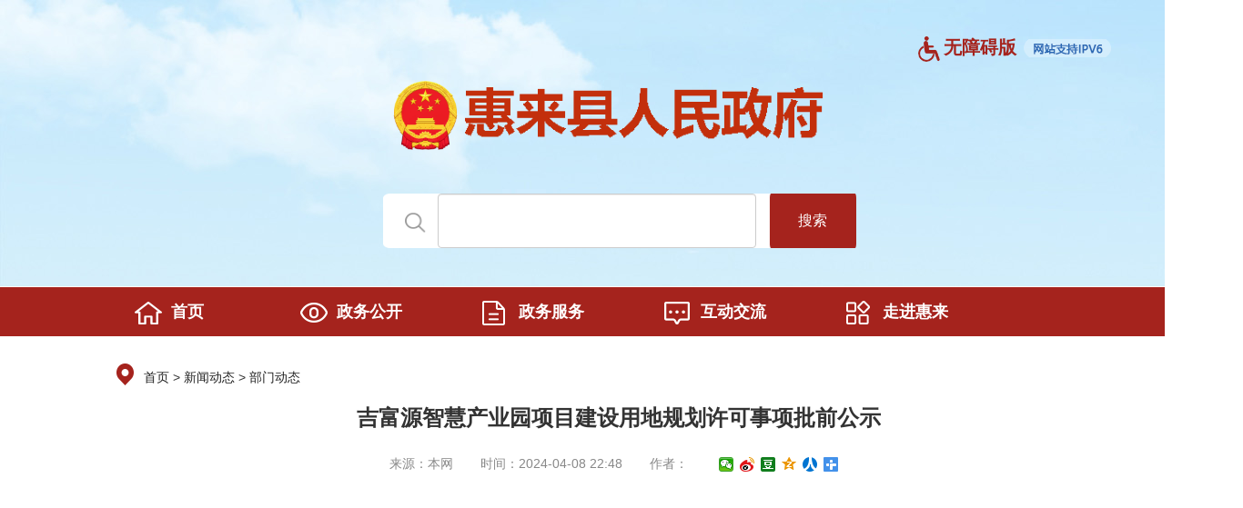

--- FILE ---
content_type: text/html; charset=utf-8
request_url: http://www.huilai.gov.cn/xwdt/bmdt/content/post_845460.html
body_size: 4963
content:
<!DOCTYPE html>
<html lang="en">

<head>
	<meta charset="UTF-8">
    <meta name="viewport" content="width=device-width, initial-scale=1.0">
    <meta http-equiv="X-UA-Compatible" content="ie=edge">
		    <script>(function(u){if((u.indexOf("iP")>-1||u.indexOf("Android")>-1)&&document.location.href!="http://www.huilai.gov.cn/xwdt/bmdt/content/mpost_845460.html"){document.location.href="http://www.huilai.gov.cn/xwdt/bmdt/content/mpost_845460.html"}})(window.navigator.userAgent);</script>
    <meta name="SiteName" content="广东惠来">
    <meta name="SiteDomain" content="www.huilai.gov.cn">
    <meta name="SiteIDCode" content="4452240001">
    <meta name="ColumnName" content="部门动态">
    <meta name="ColumnDescription" content="">
    <meta name="ColumnKeywords" content="">
    <meta name="ColumnType" content="">
    <meta name="ArticleTitle" content="吉富源智慧产业园项目建设用地规划许可事项批前公示">
    <meta name="PubDate" content="2024-04-08">
    <meta name="ContentSource" content="本网">
    <meta name="Author" content="">
    <meta name="Keywords" content="吉富源智慧产业园项目建设用地规划许可事项批前公示">
    <meta name="Description" content="">
    <meta name="Url" content="http://www.huilai.gov.cn/xwdt/bmdt/content/post_845460.html">
      <meta name="Keywords" content="" />
<meta name="description" content="" />
  <script>window.NFCMS_SITE_ID=663002;window.NFCMS_PUB_TYPE="post";window.NFCMS_POST_ID="845460";window.NFCMS_CAT_ID="14214";</script><script src="//statistics.gd.gov.cn/scripts/s.js?t=1753345878" async></script>
	<title>广东惠来</title>
	<link href="/css/bootstrap.min.css" rel="stylesheet">
	<link href="/css/bootstrap.mins.css" rel="stylesheet">
	<link href="/css/swiper.min.css" rel="stylesheet">
	<link href="/css/conmon_red.css" rel="stylesheet">
	<link rel="stylesheet" href="//g.alicdn.com/de/prismplayer/2.7.4/skins/default/aliplayer-min.css" />
<script charset="utf-8" type="text/javascript" src="//g.alicdn.com/de/prismplayer/2.7.4/aliplayer-min.js"></script> 
<!-- <script type="text/javascript" src="/global/audio.min.js"></script> <link href="/global/audiojs.css" rel="stylesheet" type="text/css">
	<script type="text/javascript" src="/js/jquery-1.11.1.min.js"></script> -->
		<script type="text/javascript" src="/js/jquery-3.3.1.min.js"></script>
	<script type="text/javascript" src="/js/swiper.min.js"></script>
	<style>
		.div_content{
			min-height:300px;
		}
		.tit{ text-align:center; font-size:24px; margin-bottom:10px;}
	</style>
</head>

<body>
	<div class="container-fluid">
		<div class="row">
		<style>
	.form_search .submit {
		float: right;
		height: 60px;
		width: 96px;
		background: rgba(255, 255, 255, 0);
		font-size: 16px;
		color: #fff;
	}
	.operation-item{font-size: 20px;position: absolute;right: 140px;top: 40px;}
	.operation-item a{color:#a5231d;font-weight:700;}
	.operation-item a span{position:relative;left:-2px;}
</style>
<style type="text/css">
 
body {
width:1366px;
height:457px;
MARGIN-RIGHT: auto;
MARGIN-LEFT: auto;
    }
 
</style>
<script src="//service.gd.gov.cn/wza/wza.js?app=www.huilai.gov.cn"></script>
<script>
	$(function(){
		$("#wza").click(function(){
			cnillWzaInstance.init();
		})
	})
</script>
<div class="col-xs-12 col-md-12 col-lg-12 div_topHeaderBg">
	<div class="operation-item" >
			<a href="javascript:;" id="wza">
				<img src="/images/wza_red.png" alt="" width="24">
				<span>
					无障碍版
				</span>
			</a>
			<a href="javascript:;">
				<img src="/images/Ipv6(1).png" alt="" style="height:20px;width:auto;vertical-align:text-bottom;">
			</a>
		</div>
	<h1 class="h1_logo"><a href="javascript:;"><img src="http://www.jieyang.gov.cn/audiojs/guohui.png" alt=""  style="height:85px;" align="middle"><img src="/images/hllogo.png" alt=""  style="height:93px;margin-left:-30px" align="middle"></a></h1>
	<form action="http://search.gd.gov.cn/search/local_msg/663002?keywords=" class="form_search">
		<input id="keywords" name="keywords" type="text" class="input_txt"  value="">
		<button class="submit" class="submit">搜索</button>
	</form>
		
</div>
	<div class="col-xs-12 col-md-12 col-lg-12 div_navBar">
		<ul class="ul_bar">
			<li class="col-md-2 col-lg-2"><a href="/" class=""><i class="icon icon_home"></i><span>首页</span></a></li>
							<li class="col-md-2 col-lg-2"><a
						href="http://www.huilai.gov.cn/zwgk/index.html"><i class="icon icon_gk"></i><span>政务公开</span></a></li>
						<li class="col-md-2 col-lg-2"><a
					href="http://www.gdzwfw.gov.cn/portal/index?region=445224"><i class="icon icon_news"></i><span>政务服务</span></a>
			</li>
			<li class="col-md-2 col-lg-2"><a href="/hdjlpt"><i class="icon icon_hudong"></i><span>互动交流</span></a></li>
							<li class="col-md-2 col-lg-2"><a
						href="http://www.huilai.gov.cn/zjhl/index.html"><i class="icon icon_fuwu"></i><span>走进惠来</span></a></li>
			
		</ul>
	</div>
				<div class="col-xs-10 col-md-10 col-lg-10 col-xs-offset-1 col-md-offset-1 col-lg-offset-1">
					<div class="div_content">
						<div class="col-xs-12 col-md-12 col-lg-12 div_breadcrumb">
							<a href="http://www.huilai.gov.cn/">首页</a>&nbsp;&gt;&nbsp;<a href="http://www.huilai.gov.cn/xwdt/">新闻动态</a>&nbsp;&gt;&nbsp;<a href="http://www.huilai.gov.cn/xwdt/bmdt/">部门动态</a>
						</div>

						<div class="col-xs-12 col-md-12 col-lg-12" style="padding: 0;">
							<h4 class="h4_title">吉富源智慧产业园项目建设用地规划许可事项批前公示</h4>
							<ul class="ul_articleInfo">
								<li class="col-md-12" >
									<span>来源：本网</span><span>时间：2024-04-08 22:48</span><span>作者：</span>
									<span>
										<style>
											.bdshare-button-style1-16:after{ display:inline-block;}
											.bdshare-button-style1-16 a, .bdshare-button-style1-16 .bds_more{ margin-top:3px;}
											</style>
										<div class="bdsharebuttonbox bdshare-button-style1-16" >
											<a href="http://www.huilai.gov.cn/xwdt/bmdt/content/post_845460.html" class="bds_weixin" data-cmd="weixin"
											title="分享到微信"></a>
											<a href="http://www.huilai.gov.cn/xwdt/bmdt/content/post_845460.html" class="bds_tsina" data-cmd="tsina"
											title="分享到新浪微博"></a>
											<a href="http://www.huilai.gov.cn/xwdt/bmdt/content/post_845460.html" class="bds_douban" data-cmd="douban"
											title="分享到豆瓣网"></a>
											<a href="http://www.huilai.gov.cn/xwdt/bmdt/content/post_845460.html" class="bds_qzone" data-cmd="qzone"
											title="分享到QQ空间"></a>
											<a href="http://www.huilai.gov.cn/xwdt/bmdt/content/post_845460.html" class="bds_renren" data-cmd="renren"
											title="分享到人人网"></a>
											<a href="http://www.huilai.gov.cn/xwdt/bmdt/content/post_845460.html" class="bds_more" data-cmd="more"></a>
										</div>
										<script>
											window._bd_share_config = {
												"common": {
													"bdSnsKey": {},
													"bdText": "",
													"bdMini": "2",
													"bdMiniList": false,
													"bdPic": "",
													"bdStyle": "1",
													"bdSize": "16"
												},
												"share": {},
												"image": {
													"viewList": ["weixin", "tsina", "douban", "qzone", "renren"],
													"viewText": "分享到：",
													"viewSize": "16"
												},
												"selectShare": {
													"bdContainerClass": null,
													"bdSelectMiniList": ["weixin", "tsina", "douban", "qzone", "renren"]
												}
											};
											with(document) 0[(getElementsByTagName('head')[0] || body).appendChild(createElement('script')).src =
												'http://bdimg.share.baidu.com/static/api/js/share.js?v=89860593.js?cdnversion=' + ~(-new Date() / 36e5)];
										</script>
									</span>
								</li>
								<!-- <li class="col-md-3">
									【字体：<span id="lFont">大</span><span id="mFont">中</span><span id="sFont">小</span>】
								</li> -->
								<!-- <li class="col-md-3">分享到：<a href="" class="a_share"></a></li> -->

							</ul>
							<div class="article_content"> 
							<p><img src="http://www.huilai.gov.cn/img/0/184/184073/845460.jpg" class="nfw-cms-img" img-id="184073"/><img src="http://www.huilai.gov.cn/img/0/184/184074/845460.jpg" class="nfw-cms-img" img-id="184074"/></p>
							</div>
							<span style="font-family: 宋体, SimSun; font-size: 20px; text-indent: 0em;" id="_fj_text">相关附件：</span>
						<div id="_fj">	
													</div>
						<script type="text/javascript">
						$(function(){
							var _html = $("#_fj").html();
							if(!_html || _html.trim() == ""){
								$("#_fj_text").hide();
							}
						});
						</script> 
						<span style="font-family: 宋体, SimSun; font-size: 20px; text-indent: 0em;" id="_fj_textss">相关稿件：</span>
							<div id="read">	
												</div>
					<script type="text/javascript">
						$(function(){
							var _html = $("#read").html();
							if(!_html || _html.trim() == ""){
								$("#_fj_textss").hide();
								$("#read").hide();
							}
						});
					</script> 

						</div>
					</div>
				</div>
		</div>
	</div>
		<script>
		function option(url){
			 
                    var durl = window.location.host;

                    ////alert(ahref + "----" + durl + "+++++" + ahref.indexOf("http"));
                    if(url) {
                        if(url.indexOf("http") >= 0 || url.indexOf("https") >= 0) {
                            //// alert(ahref.indexOf("http"));
                            durl = durl.indexOf("www") >= 0 ? durl.replace("www", "") : durl;
                            if(url.indexOf(durl) < 0) {
                                alert("您已选择离开惠来县门户网站，接下来跳转的页面与本网站无关");
                            }
                        }
                    }
            window.open(url);
		}
		</script>
	<script type="text/javascript">
		$(document).ready(function(){
			$(".ul_tab li").hover(function(){
			 	 $(this).addClass('hover').siblings().removeClass('hover');
			 	 $(this).children('.a_more').css("display", "block");
	 			var $key=$(this).index();
	 			$(this).parent(".ul_tab").siblings('.ul_newsList').eq($key).addClass('active').siblings(".ul_newsList").removeClass('active');

			})
		  
		});
		
	</script>
	<script type="text/javascript">

            function showQueryPlan() {
                var obj = new Object();
                var t = new Date().getTime();
                obj.Url = "http://00nync.zs.gov.cn/zsonline/front/queryPlan.action?t=" + t + "&code=";
                window.showModalDialog("/QueryPlan.aspx", obj, "status:no;scroll:no;dialogWidth:526px;dialogHeight:300px;dialogTop:130px;");
            }
            window.onbeforeunload = function(event) {
                event = event || arguments.callee.caller.arguments[0];
                /// event.returnValue = "您已选择离开中山市农业农村局门户网站，接下来跳转的页面与本网站无关";
                if(event.clientX > document.body.clientWidth && event.clientY < 0 || event.altKey) {
                    event.returnValue = "您已选择离开惠来县门户网站，接下来跳转的页面与本网站无关";
                }
            }
            $(function() {

                $("a").click(function(e) {
                   
                })
            })
			$(function(){
				
				$("select option").click(function() {
					console.log(1)
				 var ahref = $(this).attr('value');
                    var durl = window.location.host;

                    ////alert(ahref + "----" + durl + "+++++" + ahref.indexOf("http"));
                    if(ahref) {
                        if(ahref.indexOf("http") >= 0 || ahref.indexOf("https") >= 0) {
                            //// alert(ahref.indexOf("http"));
                            durl = durl.indexOf("www") >= 0 ? durl.replace("www", "") : durl;
                            if(ahref.indexOf(durl) < 0) {
                                alert("您已选择离开惠来县门户网站，接下来跳转的页面与本网站无关");
                            }
                        }
                    }
				});
			});
	        </script>
<script type="text/javascript">
    $(document).ready(function () {
        $("a.wlinks").click(function(){ 
            if(confirm("您已选择离开惠来县门户网站，接下来跳转的页面与本网站无关")){  
                return true;  
            }  
            return false;  
        }); 
    });

    function s_click(obj) {
        var num = 0;
        for (var i = 0; i < obj.options.length; i++) {
            if (obj.options[i].selected == true) {
                num++;
            }
        }
        if(confirm("您已选择离开惠来县门户网站，接下来跳转的页面与本网站无关")){  
            if (num == 1) {
                var url = obj.options[obj.selectedIndex].value;
                window.open(url);
            } 
       }  
       return false;  
    }

    function jump(url) {
    	if(confirm("您已选择离开惠来县门户网站，接下来跳转的页面与本网站无关")){  
            window.open(url);
        }  
        return false;  
    }
</script>
<div class="container-fluid" style="padding:20px;margin-top: 40px;background-color: #ededed;">
		<div class="row">
			<div class="col-xs-12 col-md-12 col-lg-12">
				<div class="div_footer">
					<div class="col-xs-3 col-md-3 col-lg-3" style="text-align: right;">
						<span id="_span_jiucuo"><a href="http://121.43.68.40/exposure/jiucuo.html?site_code=4452240001&url=http%3A%2F%2Fwww.huilai.gov.cn%2Fweb%2Findex.action"><img onclick="Link('4401000004')" style="margin:0;border:0;cursor: pointer;" src="/images/jiucuo.png"></a></span>
						<span id="_ideConac"><a href="http://bszs.conac.cn/sitename?method=show&id=591D17DEC1984239E053022819ACDF9E" target="_blank"><img id="imgConac" src="/images/red.png"></a></span>
					</div>
					<div class="col-xs-9 col-md-9 col-lg-9">
											<a href="http://www.huilai.gov.cn/wzdt/index.html">网站地图</a><br/>


						<a href="http://beian.miit.gov.cn/" target="_blank" style="text-decoration: none;">网站备案号：粤ICP备14002644号</a>   <a href="http://www.beian.gov.cn/portal/registerSystemInfo?recordcode=44522402000105" target="_blank" style="text-decoration: none;">粤公网安备：44522402000105号</a>   网站标识码：4452240001<br/>
						版权所有：惠来县人民政府            主办单位：惠来县人民政府办公室、惠来县政务服务和数据管理局 <br/>
						联系电话：0663-6707133（仅受理网站建设维护相关事宜）    邮箱：hlxmhwz@163.com

					</div>
				</div>

			</div>
		</div>
	</div>
	<script>
        
    	 $("#lFont").on("click",function(){
    		$(".article_content").css("font-size","24px").css("line-height","48px");
		});

		$("#mFont").on("click",function(){
    		$(".article_content").css("font-size","16px").css("line-height","32px");
		});

		$("#sFont").on("click",function(){
    		$(".article_content").css("font-size","14px").css("line-height","28px");
		});
     
     </script>
</body>

</html>

--- FILE ---
content_type: text/css
request_url: http://www.huilai.gov.cn/css/conmon_red.css
body_size: 4353
content:
@charset "utf-8";

body,h1,h2,h3,h4,h5,h6,hr,p,blockquote,dl,dt,dd,ul,ol,li,pre,form,fieldset,legend,button,input,textarea,th,td,table{margin:0;padding:0;}
body{background:#fff;}

h1,h2,h3,h4,h5,h6{font-size:100%;}
address,cite,dfn,em,var{font-style:normal;}
code,kbd,pre,samp{font-family:"courier new",courier,monospace;}
small{font-size:12px;}
ul,ol,li{list-style:none;}
a.current {
	background-color: #3383FE;
    color: #fff;
}
a{color:#464646; text-decoration:none;}
a:hover{color:#656565; text-decoration:none;}
sup{vertical-align:text-top;}
sub{vertical-align:text-bottom;}
table{border-collapse:collapse;border-spacing:0;}
legend{color:#000;}
fieldset,img{border:0;}
button,input,select,textarea{font-size:100%;}
input{border:none; outline:none;}
input:focus{outline:0;}
a,button,input,textarea{-webkit-tap-highlight-color: rgba(0,0,0,0);}
b{font-weight: normal;}
a,button,input,textarea{ 
	-webkit-tap-highlight-color: rgba(0,0,0,0) ;
	border: 0; /* 方法1 */ 　　
	-webkit-appearance: none; /* 方法2 */
}
input::-webkit-input-placeholder{color:#aaa;} 
input:focus::-webkit-input-placeholder{color:#eee;}
input:-webkit-autofill , textarea:-webkit-autofill, select:-webkit-autofill {  
    -webkit-text-fill-color: #000000 !important;  
    -webkit-box-shadow: 0 0 0px 1000px transparent  inset !important;  
    background-color:transparent;  
    background-image: none;  
     transition: background-color 50000s ease-in-out 0s; 
}  
input {  
     background-color:transparent;  
}  
.over1{
	overflow:hidden;
	text-overflow:ellipsis;
	-o-text-overflow:ellipsis;
	white-space:nowrap;
	width:100%;
}

/* 多行文本溢出 */
.over2{
	overflow:hidden;
    text-overflow:ellipsis;
    display:-webkit-box;
    -webkit-line-clamp:2;
    -webkit-box-orient:vertical;
}



/*头部开始*/
.div_topHeaderBg{
	height:316px;
	background:  url(/images/topHeaderBg.jpg) 0 0 no-repeat;
}
.h1_logo{
	margin:0 auto;
	margin-top: 80px;
	margin-bottom:40px;
	text-align: center;
}
.h1_logo a{
	display: block;
}
.h1_logo a .img_logo{
	display: block;
	height:60px;
	margin:0 auto;
}

.form_search{
	width: 520px;
	margin:0 auto;
	height:60px;
	background:  url(/images/search_bg.png) center 0 no-repeat;
	-webkit-background-size: contain;
	background-size: contain;
}
.form_search  .input_txt{
	height:60px;
	margin-left: 60px;
	padding-left: 5px;
	width: 350px;
	font: 16px "微软雅黑";
	color:#222;
}
.form_search .btn_submit{
	float: right;
    height: 60px;
    width: 96px;
    background: rgba(255,255,255,0);
    font-size: 16px;
    color: #fff;
}

.div_navBar{
	height: 54px;
	background-color: #a5231d;
}
.ul_bar{
	width: 1200px;
	margin:0 auto;
	height:100%;
}
.ul_bar li{
	display: inline-block;
	height: 100%;
	padding-right: 0;
	padding-left:0;
}
.ul_bar li a{
	display: block;
	font:700  18px/54px "微软雅黑";
	color:#fff;
	text-align: center;
}
.ul_bar li a .icon {
	display: inline-block;
	width:30px;
	height: 30px;
	background:  url(/images/icon.png) 0 0 no-repeat;
	vertical-align: middle;
	margin-left: 10px;
	margin-right: 10px;
}
.ul_bar li a .icon_home{
	background:  url(/images/icon.png) 0 0 no-repeat;
}
.ul_bar li a .icon_jigou{
	background:  url(/images/icon.png) -60px 0 no-repeat;
}
.ul_bar li a .icon_news{
	background:  url(/images/icon.png) -120px 0 no-repeat;
}
.ul_bar li a .icon_gk{
	background:  url(/images/icon.png) -180px 0 no-repeat;
}
.ul_bar li a .icon_fuwu{
	background:  url(/images/icon.png) -240px 0 no-repeat;
}
.ul_bar li a .icon_hudong{
	background:  url(/images/icon.png) -300px 0 no-repeat;
}

.ul_bar li a.hover,.ul_bar li a:hover{
	background-color: #741713;
}


/*内容开始*/
.div_content{
	width:100%;
	margin:0 auto;
	margin-top: 30px;
	height: auto;
	overflow: hidden;
}

.div_lunbo{
	padding-left: 0;
	height: 400px;
	overflow: hidden;
}
.div_news {
	position: relative;
}
.div_content .ul_tab{
	border-bottom: 1px solid #ccc;
	position: relative;
}
.div_content .ul_tab li {
	display: inline-block;
	margin-right: 15px;
	padding-right:10px;
}
.div_content .ul_tab li a{
	display: block;
	font:700 16px/50px "微软雅黑";
	color:#888;
}
.div_content .icon{
	display: inline-block;
	width:24px;
	height: 24px;
	background:  url(/images/icon.png) 0 -50px no-repeat;
	vertical-align: middle;
	margin-right: 5px;
}


.div_content .ul_tab li .a_more{
	display: block;
	width: 80px;
	background-color: #a5231d;
	border-radius: 50px;
	height:30px;
	text-align: center;
	font:14px/30px "微软雅黑";
	color: #fff;
	width: 80px;
	position: absolute;
	top:10px;
	right: 0;
	display: none;
}
.ul_tab li.hover .a_more{
	display: block;
}
.ul_tab li.hover .a_more:hover{
	background-color: #741713;

}
.ul_tab li.hover{
	border-bottom: 4px solid #a5231d;
}
.ul_tab li.hover a span,.ul_tab li:hover a span{
	color:#a5231d;
}
.ul_tab li .icon_gzdt{
	background:  url(/images/icon.png) 0px -50px no-repeat;
}
.ul_tab li .icon_zscd{
	background:  url(/images/icon.png) -60px -50px no-repeat;
}
.ul_tab li .icon_gddt{
	background:  url(/images/icon.png) -120px -50px no-repeat;
}
.ul_tab li .icon_mtbd{
	background:  url(/images/icon.png) -180px -50px no-repeat;
}
.ul_tab li .icon_tzgg{
	background:  url(/images/icon.png) -240px -50px no-repeat;
}
.ul_tab li .icon_zcfg{
	background:  url(/images/icon.png) -300px -50px no-repeat;
}
.ul_tab li .icon_rsrm{
	background:  url(/images/icon.png) -360px -50px no-repeat;
}
.ul_tab li .icon_zfwj{
	background:  url(/images/icon.png) -0px -80px no-repeat;
}
.ul_tab li .icon_zcfg{
	background:  url(/images/icon.png) -60px -80px no-repeat;
}
.ul_tab li .icon_zcjd{
	background:  url(/images/icon.png) -120px -80px no-repeat;
}
.ul_tab li .icon_rsxx{
	background:  url(/images/icon.png) -180px -80px no-repeat;
}
.ul_tab li .icon_zfgb{
	background:  url(/images/icon.png) -240px -80px no-repeat;
}
.ul_tab li .icon_jytabl{
	background:  url(/images/icon.png) -300px -80px no-repeat;
}
.ul_tab li .icon_xzxk{
	background:  url(/images/icon.png) -360px -80px no-repeat;
}
.ul_tab li .icon_xzsf{
	background:  url(/images/icon.png) -0px -110px no-repeat;
}
.ul_tab li .icon_xzzf{
	background:  url(/images/icon.png) -60px -110px no-repeat;
}
.ul_tab li .icon_zfjd{
	background:  url(/images/icon.png) -120px -110px no-repeat;
}







.ul_tab li.hover .icon_gzdt,.ul_tab li:hover .icon_gzdt{
	background:  url(/images/icon.png) -30px -50px no-repeat;
}
.ul_tab li.hover .icon_zscd,.ul_tab li:hover .icon_zscd{
	background:  url(/images/icon.png) -90px -50px no-repeat;
}
.ul_tab li.hover .icon_gddt,.ul_tab li:hover .icon_gddt{
	background:  url(/images/icon.png) -150px -50px no-repeat;
}
.ul_tab li.hover .icon_mtbd,.ul_tab li:hover .icon_mtbd{
	background:  url(/images/icon.png) -210px -50px no-repeat;
}
.ul_tab li.hover .icon_tzgg,.ul_tab li:hover .icon_tzgg{
	background:  url(/images/icon.png) -270px -50px no-repeat;
}
.ul_tab li.hover .icon_zcfg,.ul_tab li:hover .icon_zcfg{
	background:  url(/images/icon.png) -330px -50px no-repeat;
}
.ul_tab li.hover .icon_rsrm,.ul_tab li:hover .icon_rsrm{
	background:  url(/images/icon.png) -390px -50px no-repeat;
}

.ul_tab li.hover .icon_zfwj,.ul_tab li:hover .icon_zfwj{
	background:  url(/images/icon.png) -30px -80px no-repeat;
}
.ul_tab li.hover .icon_zcfg,.ul_tab li:hover .icon_zcfg{
	background:  url(/images/icon.png) -90px -80px no-repeat;
}
.ul_tab li.hover .icon_zcjd,.ul_tab li:hover .icon_zcjd{
	background:  url(/images/icon.png) -150px -80px no-repeat;
}
.ul_tab li.hover .icon_rsxx,.ul_tab li:hover .icon_rsxx{
	background:  url(/images/icon.png) -210px -80px no-repeat;
}
.ul_tab li.hover .icon_zfgb,.ul_tab li:hover .icon_zfgb{
	background:  url(/images/icon.png) -270px -80px no-repeat;
}
.ul_tab li.hover .icon_jytabl,.ul_tab li:hover .icon_jytabl{
	background:  url(/images/icon.png) -330px -80px no-repeat;
}
.ul_tab li.hover .icon_xzxk,.ul_tab li:hover .icon_xzxk{
	background:  url(/images/icon.png) -390px -80px no-repeat;
}
.ul_tab li.hover .icon_xzsf,.ul_tab li:hover .icon_xzsf{
	background:  url(/images/icon.png) -30px -110px no-repeat;
}
.ul_tab li.hover .icon_xzzf,.ul_tab li:hover .icon_xzzf{
	background:  url(/images/icon.png) -90px -110px no-repeat;
}
.ul_tab li.hover .icon_zfjd,.ul_tab li:hover .icon_zfjd{
	background:  url(/images/icon.png) -150px -110px no-repeat;
}


.ul_tab li.hover .icon_xqgk,.ul_tab li:hover .icon_xqgk{
	background:  url(/images/icon.png) -30px -50px no-repeat;
}
.ul_tab li.hover .icon_xzqh,.ul_tab li:hover .icon_xzqh{
	background:  url(/images/icon.png) -330px -80px no-repeat;
}
.ul_tab li.hover .icon_lswh,.ul_tab li:hover .icon_lswh{
	background:  url(/images/icon.png) -180px -110px no-repeat;
}
.ul_tab li.hover .icon_dsj,.ul_tab li:hover .icon_dsj{
	background:  url(/images/icon.png) -210px -110px no-repeat;
}







.ul_newsList{
	margin-top:10px;
	display: none;
}
.ul_newsList.active{
	display: block;
}
.ul_newsList li{
	font:16px/36px "arial";

}
.ul_newsList li a{
	font:16px/36px "微软雅黑";
}
.ul_newsList li:before{
	content: "";
	display: inline-block;
	width: 5px;
	height: 5px;
	background-color: #a5231d;
	margin-right: 10px;
	vertical-align: middle;
}
.ul_newsList li .span_time{
	float: right;
	color:#888;
}
.ul_newsList li a:hover{
	color:#a5231d;
}

/*轮播图*/
.swiper-container {
      width: 100%;
      height: 100%;
    }
.swiper-slide {
  text-align: center;
  font-size: 18px;
  background: #fff;

  /* Center slide text vertically */
  display: -webkit-box;
  display: -ms-flexbox;
  display: -webkit-flex;
  display: flex;
  -webkit-box-pack: center;
  -ms-flex-pack: center;
  -webkit-justify-content: center;
  justify-content: center;
  -webkit-box-align: center;
  -ms-flex-align: center;
  -webkit-align-items: center;
  align-items: center;
}

.swiper-pagination{
	position: absolute!important;
	width: 120px!important;
	left:75%!important;
	bottom:10px;
}
.swiper-pagination-bullet {
    width: 8px;
    height: 8px;
    display: inline-block;
    border-radius: 100%;
    background: #fff;
    opacity: 1;
}
.swiper-pagination-bullet-active{
	width: 8px;
    height: 8px;
    display: inline-block;
    border-radius: 100%;
    background: #a5231d;
    opacity: 1;

}

.div_lunbo .swiper-slide p{
	display: block;
	width: 100%;
	height: 40px;
	position: absolute;
	bottom:0;
	left: 0;
	background-color: rgba(0,0,0,0.5);
	font:16px/40px "微软雅黑";
	color: #fff;
	text-align: left;
	padding-left: 15px;
}
.swiper-slide a,.swiper-slide a img{
	display: block;
	width: 100%;
	height:100%;
}
.swiper-container h3 {
    position: absolute;
    bottom: 0;
    left: 0;
    width: 100%;
    height: 35px;
    line-height: 35px;
    overflow: hidden;
    text-overflow: ellipsis;
    white-space: nowrap;
    padding: 0 5px;
    font-weight: normal;
    z-index: 111;
    font-size: 14px;
	background-color: rgba(0,0,0,0.4);
}
.swiper-container h3 a{
	color:#fff;
	display: inline-block;
    width: 70%;
    float: left;
    text-overflow: ellipsis;
    overflow: hidden;
}
.swiper-pagination-bullet{background:#ffffff;opacity:1}
.swiper-pagination-bullet-active{background:red}
.swiper-pagination{text-align:right;}
.swiper-container-horizontal>.swiper-pagination-bullets, .swiper-pagination-custom, .swiper-pagination-fraction {
    bottom: 5px;
    right: 5px;
    width: 100%;
}
.swiper-container .swiper-slide img{
	width: 100%;
	height: 100%;
}


/*专题轮播*/
.div_zhuantilunbo{
	margin-top:30px;
	margin-bottom:30px;
}
.swiper-button-prev, .swiper-container-rtl .swiper-button-next {
    background:  url(/images/arr_left.png) 0 0 no-repeat;
    left: 0px;
    right: auto;
    height: 100%;
    top: 22px;
    width: 42px;
}
.swiper-button-next, .swiper-container-rtl .swiper-button-prev {
background: url(/images/arr_right.png) 0 0 no-repeat;
    right: 0px;
    left: auto;
    height: 100%;
    top: 22px;
    width: 42px;
}

.div_content .h3_title{
	margin-bottom: 15px;
}
.div_content .h3_title:before{
	content: "";
	display: inline-block;
	width: 8px;
	height: 30px;
	background-color: #a5231d;
	margin-right: 10px;
	vertical-align: middle;
}
.div_content .h3_title a{
	font:700 18px/30px "微软雅黑";
	color:#222;
}

.a_gdzwfw,.a_gdzwfw img,.a_zxft,.a_zxft img{
	display: block;
	width: 100%;
}
.ul_ztfw ,.ul_hdjl{
	margin-top: 20px;
	display: block;
	width: 100%;
	height: auto;
	overflow: hidden;
}
.ul_ztfw li,.ul_hdjl li{
	margin-bottom: 20px;
}
.ul_ztfw li a{
	display: block;
	border:2px solid #a5231d;
	border-radius: 10px;
	text-align: center;
	font: 16px/30px "微软雅黑";
	color:#a5231d;
}
.ul_hdjl li a img{
	display: block;
	width: 100%;
}

.ul_link li select{
	width: 100%;
    height: 36px;
    border: 1px solid #ddd;
    padding-left: 10px;
}


.div_breadcrumb{
	height: 30px;
	background:  url(/images/icon_wz.png) 0 0 no-repeat;
	padding-left: 30px;
	line-height: 30px;
	margin-bottom: 20px;
}

.div_breadcrumb a{
	font: 14px/30px "微软雅黑";
	color: #222;
	line-height: 30px;
}

.ul_siteMenu{
	display: block;
	width: 100%;
}
.ul_siteMenu li{
	height:50px;
	background-color: #eee;
	margin-bottom: 4px;
	padding-left: 20px;
	font: 16px/50px "微软雅黑";
	color: #222;
}
.ul_siteMenu li.on{
	background-color: #a5231d;
}
.ul_siteMenu li.on a{
	color:#fff;
	
}

.ul_siteMenu li.on  s{
	display: inline-block;
	width: 9px;
	height: 16px;
	background:  url(/images/arrow_right.png) 0 0 no-repeat;
	vertical-align: middle;
	float: right;
    margin-top: 17px;
    margin-right: 17px;
}



/*footer*/
.div_footer{
	width: 1200px;
	margin:0 auto;
	line-height: 26px;
}
.div_footer a{
	display: inline-block;
	margin:0 15px 0 0;
}


/*文章细览*/
.h4_title{
	text-align: center;
	font-size: 24px;
}
.ul_articleInfo{
	height: auto;
	overflow: hidden;
	margin-top: 30px;
	margin-bottom: 30px;
}
.ul_articleInfo li{
	display: inline-block;
	text-align: center;
}
.a_share{
	display: inline-block;
	width: 24px;
	height: 22px;
	background:  url(/images/share.png) 0 0 no-repeat;
	vertical-align: middle;
}
.ul_articleInfo span{
	font-size: 14px;
	color:#888;
	display: inline-block;
	margin:0 15px;
}

.article_content{
	padding:15px 30px;
	font:16px/28px "微软雅黑";
	color:#222;
	/* text-indent: 2em; */
}
.article_content img{
	/* display: block; */
	margin:0 auto;
	margin-top: 10px;
	margin-bottom: 10px;
}


/*政务公开*/
.div_ldImg{
	text-align: center;
	margin-top: 15px;
	margin-bottom: 15px;
}
.div_ldImg span{
	display: block;
	margin:0 auto;
	margin-top: 10px;
	font:700 16px/20px "微软雅黑";
	color:#e62814;
}
.ul_ld {
	height: auto;
	overflow: hidden;
	margin-top: 15px;
}
.ul_ld li{
	margin-bottom:15px;
}
.ul_ld li a{
	display: inline-block;
	width: 100%;
	font:16px/28px "微软雅黑";
	padding:8px 10px;
	text-align: center;
	color:#a5231d;
	border:1px solid #a5231d;
	border-radius: 5px;
}
.ul_ld li a s{
	display: inline-block;
	width: 25px;
	height:25px;
	vertical-align: middle;
	margin-right:5px;
}
.ul_ld li a s.icon_jigou{
	background:  url(/images/icon_jigou.png) 0 0 no-repeat;
		-webkit-background-size: cover;
	background-size: cover;
}
.ul_ld li a s.icon_lingdao{
	background:  url(/images/icon_lingdao.png) 0 0 no-repeat;
		-webkit-background-size: cover;
	background-size: cover;
}


.ul_ztIcon{
	height: auto;
	overflow: hidden;
	padding-bottom: 10px;
}
.ul_ztIcon li{
	width: 20%;
}
.ul_ztIcon li a{
	display: block;
	font:700 16px/28px "微软雅黑";
	color:#6cae6e;
	text-align: center;
	padding:15px 5px;
	border:1px solid #ddd;
}
.ul_ztIcon li a:hover{
	background-color: #f9f9f9;
}
.ul_zfxxgk li a:hover,.ul_ld li a:hover,.ul_zjgdIcon li a:hover,.ul_ztfw li a:hover{
	background-color: #fff4f3;
}

.ul_ztIcon li a .icon_zt{
	display: block;
	margin:0 auto;
	margin-bottom:10px;
	width: 40px;
	height:40px;
	background:  url(/images/icon_cwhy.png) 0 0 no-repeat;
	-webkit-background-size: cover;
	background-size: cover;
}

.ul_ztIcon li a .icon_cwhy{
	background:  url(/images/icon_cwhy.png) 0 0 no-repeat;
	-webkit-background-size: cover;
	background-size: cover;
}
.ul_ztIcon li a .icon_gzbg{
	background:  url(/images/icon_gzbg.png) 0 0 no-repeat;
	-webkit-background-size: contain;
	background-size: contain;
}
.ul_ztIcon li a .icon_qzqd{
	background:  url(/images/icon_qzqd.png) 0 0 no-repeat;
	-webkit-background-size: contain;
	background-size: contain;
}
.ul_ztIcon li a .icon_sjfb{
	background:  url(/images/zwgk_icon_09.png) 0 0 no-repeat;
	-webkit-background-size: contain;
	background-size: contain;
}
.ul_ztIcon li a .icon_zdly{
	background:  url(/images/zwgk_icon_34.jpg) 0 0 no-repeat;
	-webkit-background-size: contain;
	background-size: contain;
}
.ul_ztIcon li a .icon_czyjs{
	background:  url(/images/caizheng.png) 0 0 no-repeat;
	-webkit-background-size: contain;
	background-size: contain;
}
.ul_ztIcon li a .icon_sjkf{
	background:  url(/images/icon_sjkf.png) 0 0 no-repeat;
	-webkit-background-size: cover;
	background-size: cover;
}
.ul_ztIcon li a .icon_xyxx{
	background:  url(/images/icon_xyxx.png) 0 0 no-repeat;
	-webkit-background-size: contain;
	background-size: contain;
}


.ul_zfxxgk,.ul_sjIcon{
	height: auto;
	overflow: hidden;
	padding:15px 15px 10px;
}
.ul_zfxxgk li,.ul_sjIcon li{
	margin-bottom: 20px;
}
.ul_zfxxgk li a{
	display: block;
	padding:10px 10px;
	font:16px/28px "微软雅黑";
	text-align: center;
	color:#a5231d;
	border:1px solid #a5231d;
	border-radius: 5px;
}
.ul_zfxxgk li a s{
	display: inline-block;
	width: 25px;
	height: 25px;
	background:  url(/images/icon_xxgkml.png) 0 0 no-repeat;
	-webkit-background-size: contain;
	background-size: contain;
	vertical-align: middle;
	margin-right: 5px;
}
.ul_zfxxgk li a s.icon_xxgkml{
	background:  url(/images/icon_xxgkml.png) 0 0 no-repeat;
	-webkit-background-size: contain;
	background-size: contain;
}
.ul_zfxxgk li a s.icon_xxgkzn{
	background:  url(/images/icon_xxgkzn.png) 0 0 no-repeat;
	-webkit-background-size: contain;
	background-size: contain;
}
.ul_zfxxgk li a s.icon_xxysqgk{
	background:  url(/images/icon_xxysqgk.png) 0 0 no-repeat;
	-webkit-background-size: contain;
	background-size: contain;
}
.ul_zfxxgk li a s.icon_xxgknb{
	background:  url(/images/icon_xxgknb.png) 0 0 no-repeat;
	-webkit-background-size: contain;
	background-size: contain;
}
.ul_zfxxgk li a s.icon_xxgkgzbg{
	background:  url(/images/icon_xxgkgzbg.png) 0 0 no-repeat;
	-webkit-background-size: contain;
	background-size: contain;
}

.ul_zfxxgk li a s.jczwgk_icon1{
	background:  url(/images/jczwgk_icon1.png) 0 0 no-repeat;
	-webkit-background-size: contain;
	background-size: contain;
}

.ul_zfxxgk li a s.jczwgk_icon2{
	background:  url(/images/jczwgk_icon2.png) 0 0 no-repeat;
	-webkit-background-size: contain;
	background-size: contain;
}

.ul_zfxxgk li a s.jczwgk_icon3{
	background:  url(/images/jczwgk_icon3.png) 0 0 no-repeat;
	-webkit-background-size: contain;
	background-size: contain;
}

.ul_zfxxgk li a s.jczwgk_icon4{
	background:  url(/images/jczwgk_icon4.png) 0 0 no-repeat;
	-webkit-background-size: contain;
	background-size: contain;
}

.ul_sjIcon{
	height: auto;
	overflow: hidden;
}
.gzndbg{
	margin-top: 20px;
}
.gzndbg img{
	display: block;
	width: 100%;
}
.ul_sjIcon li{
	text-align: center;
}
.ul_sjIcon li a{
	text-align: center;
	font:700 16px/28px "微软雅黑";
	color:#a5231d;
}
.ul_sjIcon li a s{
	display: block;
	width: 100px;
	height: 100px;
	background:  url(/images/icon_czxx.png) 0 0 no-repeat;
	-webkit-background-size: contain;
	background-size: contain;
	margin:0 auto;
}
.ul_sjIcon li a s.icon_jhgh{
	background:  url(/images/icon_jhgh.png) 0 0 no-repeat;
	-webkit-background-size: contain;
	background-size: contain;
}
.ul_sjIcon li a s.icon_tjxx{
	background:  url(/images/icon_tjxx.png) 0 0 no-repeat;
	-webkit-background-size: contain;
	background-size: contain;
}
.ul_sjIcon li a s.icon_czxx{
	background:  url(/images/icon_czxx.png) 0 0 no-repeat;
	-webkit-background-size: contain;
	background-size: contain;
}
.padding0{
	padding-right: 0!important;
	padding-left: 0!important;
}
.paddingLeft0{
	padding-left: 0!important;
}
.paddingRight0{
	padding-right: 0!important;
}


/*走进888*/
.div_gaikuang{
	text-indent: 2em;
	font:16px/28px "微软雅黑";
	color:#222;
	padding:20px;
}
.div_gaikuang .a_xiangqing{
	color:#a5231d;
}
.ul_zjgdIcon {
	height: auto;
	overflow: hidden;
	margin-top: 20px;
	margin-bottom:  20px;
}
.ul_zjgdIcon li a{
	display: inline-block;
	width: 100%;
	font:700 16px/28px "微软雅黑";
	padding:8px 10px;
	text-align: center;
	color: #a5231d;
    border: 1px solid #a5231d;
    border-radius: 5px;
}
.ul_zjgdIcon li a s{
	display: inline-block;
	width: 25px;
	height:25px;
	vertical-align: middle;
	margin-right:5px;
}
.ul_zjgdIcon li a s.icon_gaige{
	background:  url(/images/icon_gaige.png) 0 0 no-repeat;
	-webkit-background-size: cover;
	background-size: cover;
}
.ul_zjgdIcon li a s.icon_dizhi{
	background:  url(/images/icon_dizhi.png) 0 0 no-repeat;
		-webkit-background-size: cover;
	background-size: cover;
}
.ul_zjgdIcon li a s.icon_minzu{
	width: 33px;
	background:  url(/images/icon_minzu.png) 0 0 no-repeat;
		-webkit-background-size: cover;
	background-size: cover;
}
.ul_zjgdIcon li a s.icon_mingren{
	background:  url(/images/icon_mingren.png) 0 0 no-repeat;
		-webkit-background-size: cover;
	background-size: cover;
}
.swiper-container3{
	margin-top: 20px;
	padding:0 20px;
}
.swiper-container3 .swiper-button-prev, .swiper-container3 .swiper-container-rtl .swiper-button-next {
    background:  url(/images/zj_arrL.png) 0 0 no-repeat;
    left: 20px;
    right: auto;
    height: 100%;
    top: 22px;
    width: 42px;
}
.swiper-container3 .swiper-button-next,.swiper-container3 .swiper-container-rtl .swiper-button-prev {
background: url(/images/zj_arrR.png) 0 0 no-repeat;
    right: 20px;
    left: auto;
    height: 100%;
    top: 22px;
    width: 42px;
}
.ul_zt{
	padding-bottom: 5px;
	height: auto;
	overflow: hidden;
}
.ul_zt li{
	margin-bottom: 15px;
}